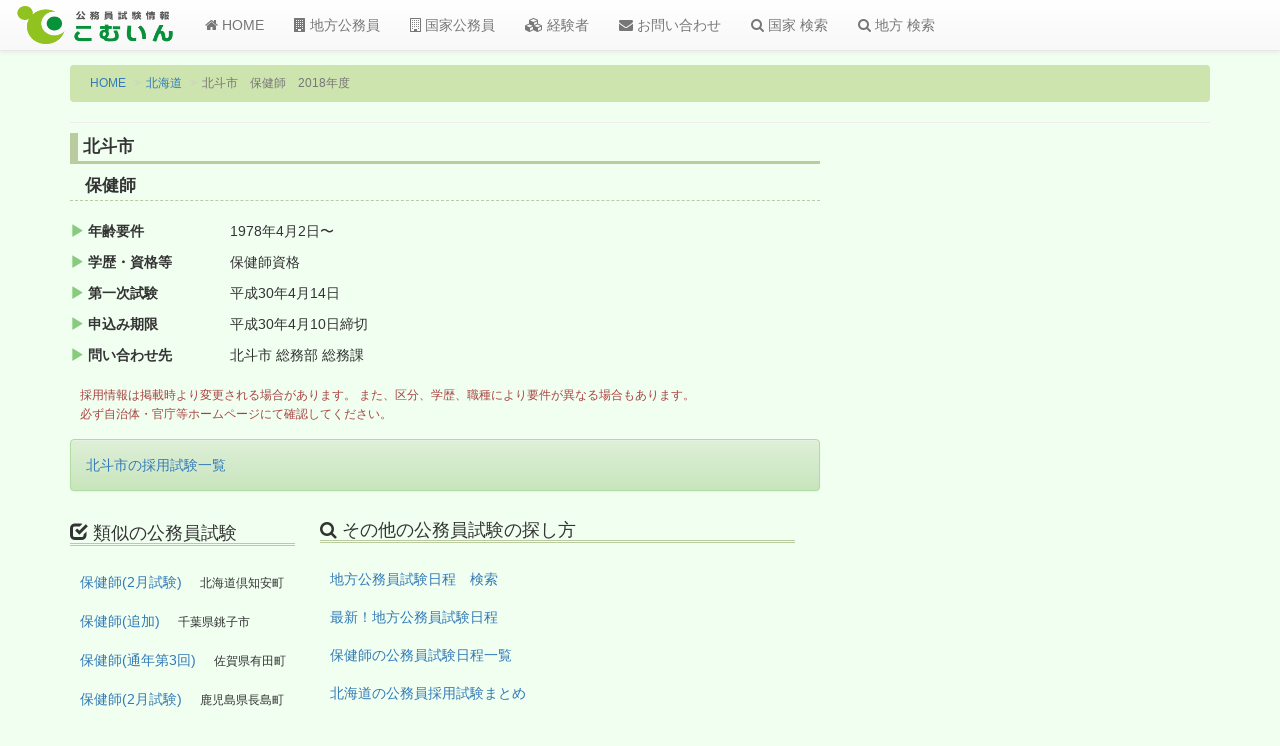

--- FILE ---
content_type: text/html; charset=UTF-8
request_url: https://comin.tank.jp/newan.php?id=c121523286000a381b57
body_size: 9517
content:

<!DOCTYPE html>
<html lang="ja">
<head>
<script async src="//pagead2.googlesyndication.com/pagead/js/adsbygoogle.js"></script>
<script>
  (adsbygoogle = window.adsbygoogle || []).push({
    google_ad_client: "ca-pub-2872824986903345",
    enable_page_level_ads: true
  });
</script>	<meta charset="UTF-8">
	<meta http-equiv="X-UA-Compatible" content="IE=edge">
	<meta name="viewport" content="width=device-width, initial-scale=1">
		<!-- ここより上にmetaタグを置かない -->
		
	<title>北斗市 保健師 2018年度＊公務員試験情報こむいん</title>

	<meta name="keywords" content="北海道北斗市,地方公務員試験,保健師">
	<meta name="description" content="2018年度北海道北斗市の保健師公務員試験日程">

	<link rel="shortcut icon" type="image/x-icon" href="/newlogo/favicon.ico">
	
	
	<script src="https://ajax.googleapis.com/ajax/libs/jquery/1.11.3/jquery.min.js"></script>
	<!-- Latest compiled and minified CSS -->
	<link rel="stylesheet" href="https://maxcdn.bootstrapcdn.com/bootstrap/3.3.6/css/bootstrap.min.css" integrity="sha384-1q8mTJOASx8j1Au+a5WDVnPi2lkFfwwEAa8hDDdjZlpLegxhjVME1fgjWPGmkzs7" crossorigin="anonymous">

	<!-- Optional theme -->
	<link rel="stylesheet" href="https://maxcdn.bootstrapcdn.com/bootstrap/3.3.6/css/bootstrap-theme.min.css" integrity="sha384-fLW2N01lMqjakBkx3l/M9EahuwpSfeNvV63J5ezn3uZzapT0u7EYsXMjQV+0En5r" crossorigin="anonymous">

	<!-- Latest compiled and minified JavaScript -->
	<script src="https://maxcdn.bootstrapcdn.com/bootstrap/3.3.6/js/bootstrap.min.js" integrity="sha384-0mSbJDEHialfmuBBQP6A4Qrprq5OVfW37PRR3j5ELqxss1yVqOtnepnHVP9aJ7xS" crossorigin="anonymous"></script>

 <!--[if lt IE 9]>
      <script src="https://oss.maxcdn.com/html5shiv/3.7.2/html5shiv.min.js"></script>
      <script src="https://oss.maxcdn.com/respond/1.4.2/respond.min.js"></script>
    <![endif]-->
    
    <link href="/newcss/advance.css" rel="stylesheet" type="text/css">

</head>

<body>

	<script>
  (function(i,s,o,g,r,a,m){i['GoogleAnalyticsObject']=r;i[r]=i[r]||function(){
  (i[r].q=i[r].q||[]).push(arguments)},i[r].l=1*new Date();a=s.createElement(o),
  m=s.getElementsByTagName(o)[0];a.async=1;a.src=g;m.parentNode.insertBefore(a,m)
  })(window,document,'script','https://www.google-analytics.com/analytics.js','ga');

  ga('create', 'UA-7257761-1', 'auto');
  ga('send', 'pageview');

</script>

<!-- 　ナビゲーションバー　-->
	<nav class="navbar navbar-default navbar-fixed-top">
  <div class="container-fluid">
    <!-- Brand and toggle get grouped for better mobile display -->
    <div class="navbar-header">
      <button type="button" class="navbar-toggle collapsed" data-toggle="collapse" data-target="#bs-example-navbar-collapse-1" aria-expanded="false">
        <span class="sr-only">Toggle navigation</span>
        <span class="icon-bar"></span>
        <span class="icon-bar"></span>
        <span class="icon-bar"></span>
      </button>
      <a class="navbar-brand" href="/"><img src="/newlogo/logo3.png" alt="こむいんロゴ" class="img-rounded"></a>
    </div>
    <!-- Collect the nav links, forms, and other content for toggling -->
    <div class="collapse navbar-collapse" id="bs-example-navbar-collapse-1">
      <ul class="nav navbar-nav">
        <li><a href="/"><i class="fa fa-home"></i> HOME</a></li>
         <li><a href="/chiho-koumuin/"><i class="fa fa-building"></i> 地方公務員</a></li>
        <li><a href="/kokka-koumuin/"><i class="fa fa-building-o"></i> 国家公務員</a></li>
        <li><a href="/keikensha/"><i class="fa fa-cubes"></i> 経験者</a></li>
        <li><a href="/mail.php"><i class="fa fa-envelope"></i> お問い合わせ</a></li>
        
        <li><a href="/search_set.php?sel=1"><i class="fa fa-search"></i> 国家 検索</a></li>
        <li><a href="/search_set.php?sel=2"><i class="fa fa-search"></i> 地方 検索</a></li>
      </ul>

	
     </div><!-- /.navbar-collapse -->
  </div><!-- /.container-fluid -->
</nav>

	<div class="container my_contents02">
	   <div class="row">
	       <!--  パンくずリンク  -->
	       <div class="container">
    		<ol class="breadcrumb">
    		  <li><a href="/">HOME</a></li>
    		  <li><a href="chiho-koumuin/hokkaido.html">北海道</a></li>
    		  <li class="active">北斗市　保健師　2018年度</li>
    		</ol>
    		<hr>
    		</div>
    		<!--  ↑パンくずリンク↑  -->
	   
	   	<!-- メインコンテンツ部分 -->
    		<div class="col-sm-8">	
    		<!--  詳細情報部分  -->
    		<h2 class="newanh2">北斗市</h2>
    		<h3 class="newanh3">保健師</h3>
    		  <div class="colum3p">		  
		  <dl class="dl-horizontal list_newan">
		  		<dt><i class="glyphicon glyphicon-play"></i> 年齢要件</dt>
		  	  <dd>1978年4月2日〜</dd>		  			<dt><i class="glyphicon glyphicon-play"></i> 学歴・資格等</dt>
		<dd>保健師資格</dd>		  	                                                                  <dt><i class="glyphicon glyphicon-play"></i> 第一次試験</dt>
		  <dd>平成30年4月14日</dd>			<dt><i class="glyphicon glyphicon-play"></i> 申込み期限</dt>
			  <dd>平成30年4月10日締切</dd>
			<dt><i class="glyphicon glyphicon-play"></i> 問い合わせ先</dt>
			  <dd>北斗市 総務部 総務課　</dd>
							
		   </dl>
		   		   
		   <p class="comment01 text-danger">採用情報は掲載時より変更される場合があります。
		また、区分、学歴、職種により要件が異なる場合もあります。
		<br/>必ず自治体・官庁等ホームページにて確認してください。
		   </p>
		</div>
		<!--  ↑詳細情報部分↑  -->
		
		<!--  google adsense  -->
                                                                <script async src="https://pagead2.googlesyndication.com/pagead/js/adsbygoogle.js?client=ca-pub-2872824986903345"
     crossorigin="anonymous"></script>
                                                                <!--  ↑google adsense↑ -->
                                                                <div class="alert alert-success" role="alert"><a href="/chiho-koumuin/hokkaido/hokuto.html">北斗市の採用試験一覧</a></div>
		<!-- 関連するその他の情報へのリンク -->
		<div class="colum3p newanbox">
		  <div class="col-sm-4">
		   <h4><i class="glyphicon glyphicon-check" aria-hidden="true"></i> 類似の公務員試験</h4>
		     <p><a href="/newan.php?id=c231769698800a854b31">保健師(2月試験)</a>　
					<small>北海道倶知安町</small></p><p><a href="/newan.php?id=c231769698800a869b31">保健師(追加)</a>　
					<small>千葉県銚子市</small></p><p><a href="/newan.php?id=c231769785200a880b109">保健師(通年第3回)</a>　
					<small>佐賀県有田町</small></p><p><a href="/newan.php?id=c231769353200a881b122">保健師(2月試験)</a>　
					<small>鹿児島県長島町</small></p><p><a href="/newan.php?id=c231769526000a885b18">保健師(2月試験)</a>　
					<small>神奈川県愛川町</small></p>		  </div>
		  <div class="col-sm-8">
		    <h4><i class="fa fa-search" aria-hidden="true"></i> その他の公務員試験の探し方</h4>
			    <p><a href="/search_set.php?sel=2">地方公務員試験日程　検索</a></a></p>
			    <p><a href="/chiho-koumuin/">最新！地方公務員試験日程</a></p>
			    <p><a href="/public_servant/healthnurse.html">保健師の公務員試験日程一覧</a></p>			    <p><a href="/chiho-koumuin/hokkaido.html">北海道の公務員採用試験まとめ</p>		  </div>
		</div>
		
		<!-- ↑関連するその他の情報へのリンク↑ -->
		
		
		
         </div>
            	   
            	   
          <!-- サイドバー  -->
  	   <div class="col-sm-3 col-sm-offset-1 side-top">
          <!--  google adsense  -->
		<script async src="https://pagead2.googlesyndication.com/pagead/js/adsbygoogle.js?client=ca-pub-2872824986903345"
     crossorigin="anonymous"></script>
<!-- newan2205 -->
<ins class="adsbygoogle"
     style="display:block"
     data-ad-client="ca-pub-2872824986903345"
     data-ad-slot="9892403904"
     data-ad-format="auto"
     data-full-width-responsive="true"></ins>
<script>
     (adsbygoogle = window.adsbygoogle || []).push({});
</script>
                                                                <!--  ↑google adsense↑ -->

        </div>
        
        </div>
     </div>
          	
 <footer class="footer">
      <div class="container">
         <ul class="list-inline">
            <li><a href="/">HOME</a></li>
            <li><a href="/chiho-koumuin/">地方公務員</a></li>
            <li><a href="/kokka-koumuin/">国家公務員</a></li>
            <li><a href="/keikensha/">経験者</a></li>
            <li><a href="/mail.php">お問い合わせ</a></li>
            <li><a href="/bbs2.php">掲示板</a></li>
            <li><a href="/sitemap.php">サイトマップ</a></li>
         </ul>
         <p><small><a href="/">公務員試験情報こむいん</a></small></p>
         <p><small>2026. All Rights Reserved.</small></p>
     </div>
</footer>


<link href="//netdna.bootstrapcdn.com/font-awesome/4.5.0/css/font-awesome.min.css" rel="stylesheet">
<div id="fb-root"></div>
<script>(function(d, s, id) {
  var js, fjs = d.getElementsByTagName(s)[0];
  if (d.getElementById(id)) return;
  js = d.createElement(s); js.id = id;
  js.src = "//connect.facebook.net/ja_JP/sdk.js#xfbml=1&version=v2.8";
  fjs.parentNode.insertBefore(js, fjs);
}(document, 'script', 'facebook-jssdk'));</script>	
	
</body>

</html>

--- FILE ---
content_type: text/html; charset=utf-8
request_url: https://www.google.com/recaptcha/api2/aframe
body_size: 269
content:
<!DOCTYPE HTML><html><head><meta http-equiv="content-type" content="text/html; charset=UTF-8"></head><body><script nonce="GAwYhZiz03VJCfQtG_ni4A">/** Anti-fraud and anti-abuse applications only. See google.com/recaptcha */ try{var clients={'sodar':'https://pagead2.googlesyndication.com/pagead/sodar?'};window.addEventListener("message",function(a){try{if(a.source===window.parent){var b=JSON.parse(a.data);var c=clients[b['id']];if(c){var d=document.createElement('img');d.src=c+b['params']+'&rc='+(localStorage.getItem("rc::a")?sessionStorage.getItem("rc::b"):"");window.document.body.appendChild(d);sessionStorage.setItem("rc::e",parseInt(sessionStorage.getItem("rc::e")||0)+1);localStorage.setItem("rc::h",'1769360465323');}}}catch(b){}});window.parent.postMessage("_grecaptcha_ready", "*");}catch(b){}</script></body></html>